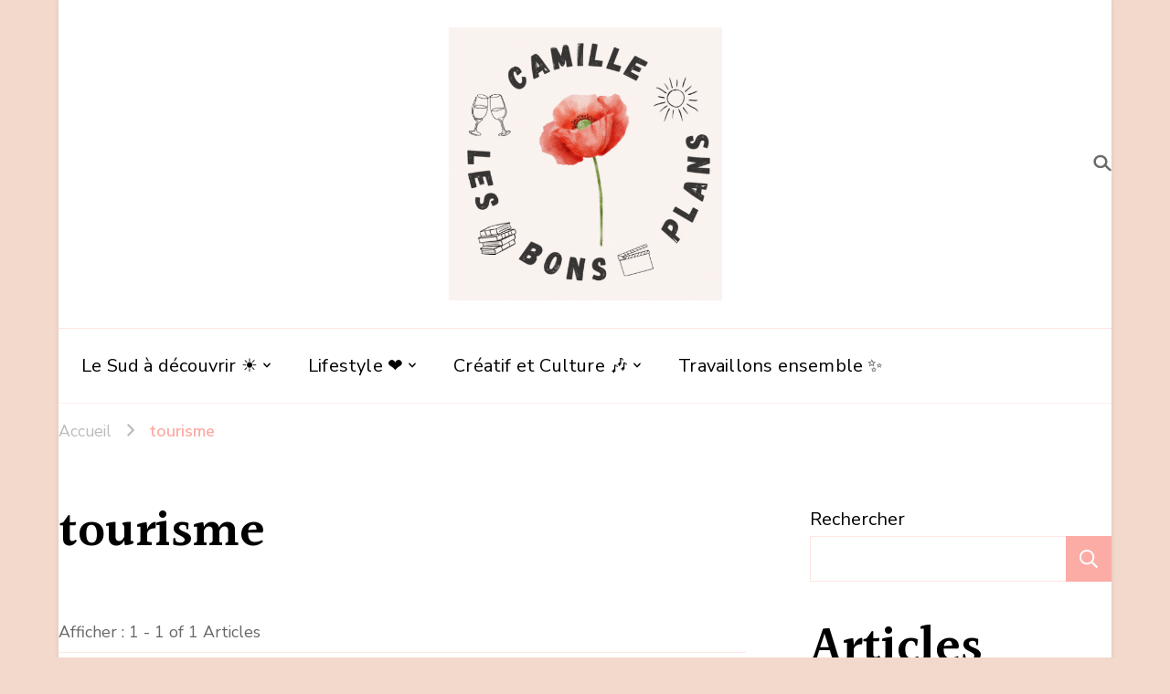

--- FILE ---
content_type: text/html; charset=UTF-8
request_url: https://camillelesbonsplans.com/tag/tourisme/
body_size: 19846
content:
    <!DOCTYPE html>
    <html lang="fr-FR">
    <head itemscope itemtype="https://schema.org/WebSite">
	    <meta charset="UTF-8">
    <meta name="viewport" content="width=device-width, initial-scale=1">
    <link rel="profile" href="http://gmpg.org/xfn/11">
    <meta name='robots' content='index, follow, max-image-preview:large, max-snippet:-1, max-video-preview:-1' />
	<style>img:is([sizes="auto" i], [sizes^="auto," i]) { contain-intrinsic-size: 3000px 1500px }</style>
	
	<!-- This site is optimized with the Yoast SEO plugin v26.3 - https://yoast.com/wordpress/plugins/seo/ -->
	<title>Archives des tourisme -</title>
	<link rel="canonical" href="https://camillelesbonsplans.com/tag/tourisme/" />
	<meta property="og:locale" content="fr_FR" />
	<meta property="og:type" content="article" />
	<meta property="og:title" content="Archives des tourisme -" />
	<meta property="og:url" content="https://camillelesbonsplans.com/tag/tourisme/" />
	<meta name="twitter:card" content="summary_large_image" />
	<script type="application/ld+json" class="yoast-schema-graph">{"@context":"https://schema.org","@graph":[{"@type":"CollectionPage","@id":"https://camillelesbonsplans.com/tag/tourisme/","url":"https://camillelesbonsplans.com/tag/tourisme/","name":"Archives des tourisme -","isPartOf":{"@id":"https://camillelesbonsplans.com/#website"},"primaryImageOfPage":{"@id":"https://camillelesbonsplans.com/tag/tourisme/#primaryimage"},"image":{"@id":"https://camillelesbonsplans.com/tag/tourisme/#primaryimage"},"thumbnailUrl":"https://i0.wp.com/camillelesbonsplans.com/wp-content/uploads/2021/07/sillans.jpeg?fit=334%2C445&ssl=1","breadcrumb":{"@id":"https://camillelesbonsplans.com/tag/tourisme/#breadcrumb"},"inLanguage":"fr-FR"},{"@type":"ImageObject","inLanguage":"fr-FR","@id":"https://camillelesbonsplans.com/tag/tourisme/#primaryimage","url":"https://i0.wp.com/camillelesbonsplans.com/wp-content/uploads/2021/07/sillans.jpeg?fit=334%2C445&ssl=1","contentUrl":"https://i0.wp.com/camillelesbonsplans.com/wp-content/uploads/2021/07/sillans.jpeg?fit=334%2C445&ssl=1","width":334,"height":445},{"@type":"BreadcrumbList","@id":"https://camillelesbonsplans.com/tag/tourisme/#breadcrumb","itemListElement":[{"@type":"ListItem","position":1,"name":"Accueil","item":"https://camillelesbonsplans.com/"},{"@type":"ListItem","position":2,"name":"tourisme"}]},{"@type":"WebSite","@id":"https://camillelesbonsplans.com/#website","url":"https://camillelesbonsplans.com/","name":"","description":"","potentialAction":[{"@type":"SearchAction","target":{"@type":"EntryPoint","urlTemplate":"https://camillelesbonsplans.com/?s={search_term_string}"},"query-input":{"@type":"PropertyValueSpecification","valueRequired":true,"valueName":"search_term_string"}}],"inLanguage":"fr-FR"}]}</script>
	<!-- / Yoast SEO plugin. -->


<link rel='dns-prefetch' href='//stats.wp.com' />
<link rel='dns-prefetch' href='//fonts.googleapis.com' />
<link rel='preconnect' href='//i0.wp.com' />
<link rel='preconnect' href='//c0.wp.com' />
<link rel="alternate" type="application/rss+xml" title=" &raquo; Flux" href="https://camillelesbonsplans.com/feed/" />
<link rel="alternate" type="application/rss+xml" title=" &raquo; Flux des commentaires" href="https://camillelesbonsplans.com/comments/feed/" />
<link rel="alternate" type="application/rss+xml" title=" &raquo; Flux de l’étiquette tourisme" href="https://camillelesbonsplans.com/tag/tourisme/feed/" />
		<!-- This site uses the Google Analytics by MonsterInsights plugin v9.9.0 - Using Analytics tracking - https://www.monsterinsights.com/ -->
							<script src="//www.googletagmanager.com/gtag/js?id=G-GPGB17EGZR"  data-cfasync="false" data-wpfc-render="false" type="text/javascript" async></script>
			<script data-cfasync="false" data-wpfc-render="false" type="text/javascript">
				var mi_version = '9.9.0';
				var mi_track_user = true;
				var mi_no_track_reason = '';
								var MonsterInsightsDefaultLocations = {"page_location":"https:\/\/camillelesbonsplans.com\/tag\/tourisme\/"};
								if ( typeof MonsterInsightsPrivacyGuardFilter === 'function' ) {
					var MonsterInsightsLocations = (typeof MonsterInsightsExcludeQuery === 'object') ? MonsterInsightsPrivacyGuardFilter( MonsterInsightsExcludeQuery ) : MonsterInsightsPrivacyGuardFilter( MonsterInsightsDefaultLocations );
				} else {
					var MonsterInsightsLocations = (typeof MonsterInsightsExcludeQuery === 'object') ? MonsterInsightsExcludeQuery : MonsterInsightsDefaultLocations;
				}

								var disableStrs = [
										'ga-disable-G-GPGB17EGZR',
									];

				/* Function to detect opted out users */
				function __gtagTrackerIsOptedOut() {
					for (var index = 0; index < disableStrs.length; index++) {
						if (document.cookie.indexOf(disableStrs[index] + '=true') > -1) {
							return true;
						}
					}

					return false;
				}

				/* Disable tracking if the opt-out cookie exists. */
				if (__gtagTrackerIsOptedOut()) {
					for (var index = 0; index < disableStrs.length; index++) {
						window[disableStrs[index]] = true;
					}
				}

				/* Opt-out function */
				function __gtagTrackerOptout() {
					for (var index = 0; index < disableStrs.length; index++) {
						document.cookie = disableStrs[index] + '=true; expires=Thu, 31 Dec 2099 23:59:59 UTC; path=/';
						window[disableStrs[index]] = true;
					}
				}

				if ('undefined' === typeof gaOptout) {
					function gaOptout() {
						__gtagTrackerOptout();
					}
				}
								window.dataLayer = window.dataLayer || [];

				window.MonsterInsightsDualTracker = {
					helpers: {},
					trackers: {},
				};
				if (mi_track_user) {
					function __gtagDataLayer() {
						dataLayer.push(arguments);
					}

					function __gtagTracker(type, name, parameters) {
						if (!parameters) {
							parameters = {};
						}

						if (parameters.send_to) {
							__gtagDataLayer.apply(null, arguments);
							return;
						}

						if (type === 'event') {
														parameters.send_to = monsterinsights_frontend.v4_id;
							var hookName = name;
							if (typeof parameters['event_category'] !== 'undefined') {
								hookName = parameters['event_category'] + ':' + name;
							}

							if (typeof MonsterInsightsDualTracker.trackers[hookName] !== 'undefined') {
								MonsterInsightsDualTracker.trackers[hookName](parameters);
							} else {
								__gtagDataLayer('event', name, parameters);
							}
							
						} else {
							__gtagDataLayer.apply(null, arguments);
						}
					}

					__gtagTracker('js', new Date());
					__gtagTracker('set', {
						'developer_id.dZGIzZG': true,
											});
					if ( MonsterInsightsLocations.page_location ) {
						__gtagTracker('set', MonsterInsightsLocations);
					}
										__gtagTracker('config', 'G-GPGB17EGZR', {"forceSSL":"true","link_attribution":"true"} );
										window.gtag = __gtagTracker;										(function () {
						/* https://developers.google.com/analytics/devguides/collection/analyticsjs/ */
						/* ga and __gaTracker compatibility shim. */
						var noopfn = function () {
							return null;
						};
						var newtracker = function () {
							return new Tracker();
						};
						var Tracker = function () {
							return null;
						};
						var p = Tracker.prototype;
						p.get = noopfn;
						p.set = noopfn;
						p.send = function () {
							var args = Array.prototype.slice.call(arguments);
							args.unshift('send');
							__gaTracker.apply(null, args);
						};
						var __gaTracker = function () {
							var len = arguments.length;
							if (len === 0) {
								return;
							}
							var f = arguments[len - 1];
							if (typeof f !== 'object' || f === null || typeof f.hitCallback !== 'function') {
								if ('send' === arguments[0]) {
									var hitConverted, hitObject = false, action;
									if ('event' === arguments[1]) {
										if ('undefined' !== typeof arguments[3]) {
											hitObject = {
												'eventAction': arguments[3],
												'eventCategory': arguments[2],
												'eventLabel': arguments[4],
												'value': arguments[5] ? arguments[5] : 1,
											}
										}
									}
									if ('pageview' === arguments[1]) {
										if ('undefined' !== typeof arguments[2]) {
											hitObject = {
												'eventAction': 'page_view',
												'page_path': arguments[2],
											}
										}
									}
									if (typeof arguments[2] === 'object') {
										hitObject = arguments[2];
									}
									if (typeof arguments[5] === 'object') {
										Object.assign(hitObject, arguments[5]);
									}
									if ('undefined' !== typeof arguments[1].hitType) {
										hitObject = arguments[1];
										if ('pageview' === hitObject.hitType) {
											hitObject.eventAction = 'page_view';
										}
									}
									if (hitObject) {
										action = 'timing' === arguments[1].hitType ? 'timing_complete' : hitObject.eventAction;
										hitConverted = mapArgs(hitObject);
										__gtagTracker('event', action, hitConverted);
									}
								}
								return;
							}

							function mapArgs(args) {
								var arg, hit = {};
								var gaMap = {
									'eventCategory': 'event_category',
									'eventAction': 'event_action',
									'eventLabel': 'event_label',
									'eventValue': 'event_value',
									'nonInteraction': 'non_interaction',
									'timingCategory': 'event_category',
									'timingVar': 'name',
									'timingValue': 'value',
									'timingLabel': 'event_label',
									'page': 'page_path',
									'location': 'page_location',
									'title': 'page_title',
									'referrer' : 'page_referrer',
								};
								for (arg in args) {
																		if (!(!args.hasOwnProperty(arg) || !gaMap.hasOwnProperty(arg))) {
										hit[gaMap[arg]] = args[arg];
									} else {
										hit[arg] = args[arg];
									}
								}
								return hit;
							}

							try {
								f.hitCallback();
							} catch (ex) {
							}
						};
						__gaTracker.create = newtracker;
						__gaTracker.getByName = newtracker;
						__gaTracker.getAll = function () {
							return [];
						};
						__gaTracker.remove = noopfn;
						__gaTracker.loaded = true;
						window['__gaTracker'] = __gaTracker;
					})();
									} else {
										console.log("");
					(function () {
						function __gtagTracker() {
							return null;
						}

						window['__gtagTracker'] = __gtagTracker;
						window['gtag'] = __gtagTracker;
					})();
									}
			</script>
			
							<!-- / Google Analytics by MonsterInsights -->
		<script type="text/javascript">
/* <![CDATA[ */
window._wpemojiSettings = {"baseUrl":"https:\/\/s.w.org\/images\/core\/emoji\/16.0.1\/72x72\/","ext":".png","svgUrl":"https:\/\/s.w.org\/images\/core\/emoji\/16.0.1\/svg\/","svgExt":".svg","source":{"concatemoji":"https:\/\/camillelesbonsplans.com\/wp-includes\/js\/wp-emoji-release.min.js?ver=6.8.3"}};
/*! This file is auto-generated */
!function(s,n){var o,i,e;function c(e){try{var t={supportTests:e,timestamp:(new Date).valueOf()};sessionStorage.setItem(o,JSON.stringify(t))}catch(e){}}function p(e,t,n){e.clearRect(0,0,e.canvas.width,e.canvas.height),e.fillText(t,0,0);var t=new Uint32Array(e.getImageData(0,0,e.canvas.width,e.canvas.height).data),a=(e.clearRect(0,0,e.canvas.width,e.canvas.height),e.fillText(n,0,0),new Uint32Array(e.getImageData(0,0,e.canvas.width,e.canvas.height).data));return t.every(function(e,t){return e===a[t]})}function u(e,t){e.clearRect(0,0,e.canvas.width,e.canvas.height),e.fillText(t,0,0);for(var n=e.getImageData(16,16,1,1),a=0;a<n.data.length;a++)if(0!==n.data[a])return!1;return!0}function f(e,t,n,a){switch(t){case"flag":return n(e,"\ud83c\udff3\ufe0f\u200d\u26a7\ufe0f","\ud83c\udff3\ufe0f\u200b\u26a7\ufe0f")?!1:!n(e,"\ud83c\udde8\ud83c\uddf6","\ud83c\udde8\u200b\ud83c\uddf6")&&!n(e,"\ud83c\udff4\udb40\udc67\udb40\udc62\udb40\udc65\udb40\udc6e\udb40\udc67\udb40\udc7f","\ud83c\udff4\u200b\udb40\udc67\u200b\udb40\udc62\u200b\udb40\udc65\u200b\udb40\udc6e\u200b\udb40\udc67\u200b\udb40\udc7f");case"emoji":return!a(e,"\ud83e\udedf")}return!1}function g(e,t,n,a){var r="undefined"!=typeof WorkerGlobalScope&&self instanceof WorkerGlobalScope?new OffscreenCanvas(300,150):s.createElement("canvas"),o=r.getContext("2d",{willReadFrequently:!0}),i=(o.textBaseline="top",o.font="600 32px Arial",{});return e.forEach(function(e){i[e]=t(o,e,n,a)}),i}function t(e){var t=s.createElement("script");t.src=e,t.defer=!0,s.head.appendChild(t)}"undefined"!=typeof Promise&&(o="wpEmojiSettingsSupports",i=["flag","emoji"],n.supports={everything:!0,everythingExceptFlag:!0},e=new Promise(function(e){s.addEventListener("DOMContentLoaded",e,{once:!0})}),new Promise(function(t){var n=function(){try{var e=JSON.parse(sessionStorage.getItem(o));if("object"==typeof e&&"number"==typeof e.timestamp&&(new Date).valueOf()<e.timestamp+604800&&"object"==typeof e.supportTests)return e.supportTests}catch(e){}return null}();if(!n){if("undefined"!=typeof Worker&&"undefined"!=typeof OffscreenCanvas&&"undefined"!=typeof URL&&URL.createObjectURL&&"undefined"!=typeof Blob)try{var e="postMessage("+g.toString()+"("+[JSON.stringify(i),f.toString(),p.toString(),u.toString()].join(",")+"));",a=new Blob([e],{type:"text/javascript"}),r=new Worker(URL.createObjectURL(a),{name:"wpTestEmojiSupports"});return void(r.onmessage=function(e){c(n=e.data),r.terminate(),t(n)})}catch(e){}c(n=g(i,f,p,u))}t(n)}).then(function(e){for(var t in e)n.supports[t]=e[t],n.supports.everything=n.supports.everything&&n.supports[t],"flag"!==t&&(n.supports.everythingExceptFlag=n.supports.everythingExceptFlag&&n.supports[t]);n.supports.everythingExceptFlag=n.supports.everythingExceptFlag&&!n.supports.flag,n.DOMReady=!1,n.readyCallback=function(){n.DOMReady=!0}}).then(function(){return e}).then(function(){var e;n.supports.everything||(n.readyCallback(),(e=n.source||{}).concatemoji?t(e.concatemoji):e.wpemoji&&e.twemoji&&(t(e.twemoji),t(e.wpemoji)))}))}((window,document),window._wpemojiSettings);
/* ]]> */
</script>
<link rel='stylesheet' id='sbi_styles-css' href='https://camillelesbonsplans.com/wp-content/plugins/instagram-feed/css/sbi-styles.min.css?ver=6.10.0' type='text/css' media='all' />
<style id='wp-emoji-styles-inline-css' type='text/css'>

	img.wp-smiley, img.emoji {
		display: inline !important;
		border: none !important;
		box-shadow: none !important;
		height: 1em !important;
		width: 1em !important;
		margin: 0 0.07em !important;
		vertical-align: -0.1em !important;
		background: none !important;
		padding: 0 !important;
	}
</style>
<link rel='stylesheet' id='wp-block-library-css' href='https://c0.wp.com/c/6.8.3/wp-includes/css/dist/block-library/style.min.css' type='text/css' media='all' />
<style id='classic-theme-styles-inline-css' type='text/css'>
/*! This file is auto-generated */
.wp-block-button__link{color:#fff;background-color:#32373c;border-radius:9999px;box-shadow:none;text-decoration:none;padding:calc(.667em + 2px) calc(1.333em + 2px);font-size:1.125em}.wp-block-file__button{background:#32373c;color:#fff;text-decoration:none}
</style>
<link rel='stylesheet' id='mediaelement-css' href='https://c0.wp.com/c/6.8.3/wp-includes/js/mediaelement/mediaelementplayer-legacy.min.css' type='text/css' media='all' />
<link rel='stylesheet' id='wp-mediaelement-css' href='https://c0.wp.com/c/6.8.3/wp-includes/js/mediaelement/wp-mediaelement.min.css' type='text/css' media='all' />
<style id='jetpack-sharing-buttons-style-inline-css' type='text/css'>
.jetpack-sharing-buttons__services-list{display:flex;flex-direction:row;flex-wrap:wrap;gap:0;list-style-type:none;margin:5px;padding:0}.jetpack-sharing-buttons__services-list.has-small-icon-size{font-size:12px}.jetpack-sharing-buttons__services-list.has-normal-icon-size{font-size:16px}.jetpack-sharing-buttons__services-list.has-large-icon-size{font-size:24px}.jetpack-sharing-buttons__services-list.has-huge-icon-size{font-size:36px}@media print{.jetpack-sharing-buttons__services-list{display:none!important}}.editor-styles-wrapper .wp-block-jetpack-sharing-buttons{gap:0;padding-inline-start:0}ul.jetpack-sharing-buttons__services-list.has-background{padding:1.25em 2.375em}
</style>
<style id='global-styles-inline-css' type='text/css'>
:root{--wp--preset--aspect-ratio--square: 1;--wp--preset--aspect-ratio--4-3: 4/3;--wp--preset--aspect-ratio--3-4: 3/4;--wp--preset--aspect-ratio--3-2: 3/2;--wp--preset--aspect-ratio--2-3: 2/3;--wp--preset--aspect-ratio--16-9: 16/9;--wp--preset--aspect-ratio--9-16: 9/16;--wp--preset--color--black: #000000;--wp--preset--color--cyan-bluish-gray: #abb8c3;--wp--preset--color--white: #ffffff;--wp--preset--color--pale-pink: #f78da7;--wp--preset--color--vivid-red: #cf2e2e;--wp--preset--color--luminous-vivid-orange: #ff6900;--wp--preset--color--luminous-vivid-amber: #fcb900;--wp--preset--color--light-green-cyan: #7bdcb5;--wp--preset--color--vivid-green-cyan: #00d084;--wp--preset--color--pale-cyan-blue: #8ed1fc;--wp--preset--color--vivid-cyan-blue: #0693e3;--wp--preset--color--vivid-purple: #9b51e0;--wp--preset--gradient--vivid-cyan-blue-to-vivid-purple: linear-gradient(135deg,rgba(6,147,227,1) 0%,rgb(155,81,224) 100%);--wp--preset--gradient--light-green-cyan-to-vivid-green-cyan: linear-gradient(135deg,rgb(122,220,180) 0%,rgb(0,208,130) 100%);--wp--preset--gradient--luminous-vivid-amber-to-luminous-vivid-orange: linear-gradient(135deg,rgba(252,185,0,1) 0%,rgba(255,105,0,1) 100%);--wp--preset--gradient--luminous-vivid-orange-to-vivid-red: linear-gradient(135deg,rgba(255,105,0,1) 0%,rgb(207,46,46) 100%);--wp--preset--gradient--very-light-gray-to-cyan-bluish-gray: linear-gradient(135deg,rgb(238,238,238) 0%,rgb(169,184,195) 100%);--wp--preset--gradient--cool-to-warm-spectrum: linear-gradient(135deg,rgb(74,234,220) 0%,rgb(151,120,209) 20%,rgb(207,42,186) 40%,rgb(238,44,130) 60%,rgb(251,105,98) 80%,rgb(254,248,76) 100%);--wp--preset--gradient--blush-light-purple: linear-gradient(135deg,rgb(255,206,236) 0%,rgb(152,150,240) 100%);--wp--preset--gradient--blush-bordeaux: linear-gradient(135deg,rgb(254,205,165) 0%,rgb(254,45,45) 50%,rgb(107,0,62) 100%);--wp--preset--gradient--luminous-dusk: linear-gradient(135deg,rgb(255,203,112) 0%,rgb(199,81,192) 50%,rgb(65,88,208) 100%);--wp--preset--gradient--pale-ocean: linear-gradient(135deg,rgb(255,245,203) 0%,rgb(182,227,212) 50%,rgb(51,167,181) 100%);--wp--preset--gradient--electric-grass: linear-gradient(135deg,rgb(202,248,128) 0%,rgb(113,206,126) 100%);--wp--preset--gradient--midnight: linear-gradient(135deg,rgb(2,3,129) 0%,rgb(40,116,252) 100%);--wp--preset--font-size--small: 13px;--wp--preset--font-size--medium: 20px;--wp--preset--font-size--large: 36px;--wp--preset--font-size--x-large: 42px;--wp--preset--spacing--20: 0.44rem;--wp--preset--spacing--30: 0.67rem;--wp--preset--spacing--40: 1rem;--wp--preset--spacing--50: 1.5rem;--wp--preset--spacing--60: 2.25rem;--wp--preset--spacing--70: 3.38rem;--wp--preset--spacing--80: 5.06rem;--wp--preset--shadow--natural: 6px 6px 9px rgba(0, 0, 0, 0.2);--wp--preset--shadow--deep: 12px 12px 50px rgba(0, 0, 0, 0.4);--wp--preset--shadow--sharp: 6px 6px 0px rgba(0, 0, 0, 0.2);--wp--preset--shadow--outlined: 6px 6px 0px -3px rgba(255, 255, 255, 1), 6px 6px rgba(0, 0, 0, 1);--wp--preset--shadow--crisp: 6px 6px 0px rgba(0, 0, 0, 1);}:where(.is-layout-flex){gap: 0.5em;}:where(.is-layout-grid){gap: 0.5em;}body .is-layout-flex{display: flex;}.is-layout-flex{flex-wrap: wrap;align-items: center;}.is-layout-flex > :is(*, div){margin: 0;}body .is-layout-grid{display: grid;}.is-layout-grid > :is(*, div){margin: 0;}:where(.wp-block-columns.is-layout-flex){gap: 2em;}:where(.wp-block-columns.is-layout-grid){gap: 2em;}:where(.wp-block-post-template.is-layout-flex){gap: 1.25em;}:where(.wp-block-post-template.is-layout-grid){gap: 1.25em;}.has-black-color{color: var(--wp--preset--color--black) !important;}.has-cyan-bluish-gray-color{color: var(--wp--preset--color--cyan-bluish-gray) !important;}.has-white-color{color: var(--wp--preset--color--white) !important;}.has-pale-pink-color{color: var(--wp--preset--color--pale-pink) !important;}.has-vivid-red-color{color: var(--wp--preset--color--vivid-red) !important;}.has-luminous-vivid-orange-color{color: var(--wp--preset--color--luminous-vivid-orange) !important;}.has-luminous-vivid-amber-color{color: var(--wp--preset--color--luminous-vivid-amber) !important;}.has-light-green-cyan-color{color: var(--wp--preset--color--light-green-cyan) !important;}.has-vivid-green-cyan-color{color: var(--wp--preset--color--vivid-green-cyan) !important;}.has-pale-cyan-blue-color{color: var(--wp--preset--color--pale-cyan-blue) !important;}.has-vivid-cyan-blue-color{color: var(--wp--preset--color--vivid-cyan-blue) !important;}.has-vivid-purple-color{color: var(--wp--preset--color--vivid-purple) !important;}.has-black-background-color{background-color: var(--wp--preset--color--black) !important;}.has-cyan-bluish-gray-background-color{background-color: var(--wp--preset--color--cyan-bluish-gray) !important;}.has-white-background-color{background-color: var(--wp--preset--color--white) !important;}.has-pale-pink-background-color{background-color: var(--wp--preset--color--pale-pink) !important;}.has-vivid-red-background-color{background-color: var(--wp--preset--color--vivid-red) !important;}.has-luminous-vivid-orange-background-color{background-color: var(--wp--preset--color--luminous-vivid-orange) !important;}.has-luminous-vivid-amber-background-color{background-color: var(--wp--preset--color--luminous-vivid-amber) !important;}.has-light-green-cyan-background-color{background-color: var(--wp--preset--color--light-green-cyan) !important;}.has-vivid-green-cyan-background-color{background-color: var(--wp--preset--color--vivid-green-cyan) !important;}.has-pale-cyan-blue-background-color{background-color: var(--wp--preset--color--pale-cyan-blue) !important;}.has-vivid-cyan-blue-background-color{background-color: var(--wp--preset--color--vivid-cyan-blue) !important;}.has-vivid-purple-background-color{background-color: var(--wp--preset--color--vivid-purple) !important;}.has-black-border-color{border-color: var(--wp--preset--color--black) !important;}.has-cyan-bluish-gray-border-color{border-color: var(--wp--preset--color--cyan-bluish-gray) !important;}.has-white-border-color{border-color: var(--wp--preset--color--white) !important;}.has-pale-pink-border-color{border-color: var(--wp--preset--color--pale-pink) !important;}.has-vivid-red-border-color{border-color: var(--wp--preset--color--vivid-red) !important;}.has-luminous-vivid-orange-border-color{border-color: var(--wp--preset--color--luminous-vivid-orange) !important;}.has-luminous-vivid-amber-border-color{border-color: var(--wp--preset--color--luminous-vivid-amber) !important;}.has-light-green-cyan-border-color{border-color: var(--wp--preset--color--light-green-cyan) !important;}.has-vivid-green-cyan-border-color{border-color: var(--wp--preset--color--vivid-green-cyan) !important;}.has-pale-cyan-blue-border-color{border-color: var(--wp--preset--color--pale-cyan-blue) !important;}.has-vivid-cyan-blue-border-color{border-color: var(--wp--preset--color--vivid-cyan-blue) !important;}.has-vivid-purple-border-color{border-color: var(--wp--preset--color--vivid-purple) !important;}.has-vivid-cyan-blue-to-vivid-purple-gradient-background{background: var(--wp--preset--gradient--vivid-cyan-blue-to-vivid-purple) !important;}.has-light-green-cyan-to-vivid-green-cyan-gradient-background{background: var(--wp--preset--gradient--light-green-cyan-to-vivid-green-cyan) !important;}.has-luminous-vivid-amber-to-luminous-vivid-orange-gradient-background{background: var(--wp--preset--gradient--luminous-vivid-amber-to-luminous-vivid-orange) !important;}.has-luminous-vivid-orange-to-vivid-red-gradient-background{background: var(--wp--preset--gradient--luminous-vivid-orange-to-vivid-red) !important;}.has-very-light-gray-to-cyan-bluish-gray-gradient-background{background: var(--wp--preset--gradient--very-light-gray-to-cyan-bluish-gray) !important;}.has-cool-to-warm-spectrum-gradient-background{background: var(--wp--preset--gradient--cool-to-warm-spectrum) !important;}.has-blush-light-purple-gradient-background{background: var(--wp--preset--gradient--blush-light-purple) !important;}.has-blush-bordeaux-gradient-background{background: var(--wp--preset--gradient--blush-bordeaux) !important;}.has-luminous-dusk-gradient-background{background: var(--wp--preset--gradient--luminous-dusk) !important;}.has-pale-ocean-gradient-background{background: var(--wp--preset--gradient--pale-ocean) !important;}.has-electric-grass-gradient-background{background: var(--wp--preset--gradient--electric-grass) !important;}.has-midnight-gradient-background{background: var(--wp--preset--gradient--midnight) !important;}.has-small-font-size{font-size: var(--wp--preset--font-size--small) !important;}.has-medium-font-size{font-size: var(--wp--preset--font-size--medium) !important;}.has-large-font-size{font-size: var(--wp--preset--font-size--large) !important;}.has-x-large-font-size{font-size: var(--wp--preset--font-size--x-large) !important;}
:where(.wp-block-post-template.is-layout-flex){gap: 1.25em;}:where(.wp-block-post-template.is-layout-grid){gap: 1.25em;}
:where(.wp-block-columns.is-layout-flex){gap: 2em;}:where(.wp-block-columns.is-layout-grid){gap: 2em;}
:root :where(.wp-block-pullquote){font-size: 1.5em;line-height: 1.6;}
</style>
<link rel='stylesheet' id='blossomthemes-email-newsletter-css' href='https://camillelesbonsplans.com/wp-content/plugins/blossomthemes-email-newsletter/public/css/blossomthemes-email-newsletter-public.min.css?ver=2.2.10' type='text/css' media='all' />
<link rel='stylesheet' id='blossomthemes-instagram-feed-css' href='https://camillelesbonsplans.com/wp-content/plugins/blossomthemes-instagram-feed/public/css/blossomthemes-instagram-feed-public.css?ver=2.0.5' type='text/css' media='all' />
<link rel='stylesheet' id='magnific-popup-css' href='https://camillelesbonsplans.com/wp-content/plugins/blossomthemes-instagram-feed/public/css/magnific-popup.min.css?ver=1.0.0' type='text/css' media='all' />
<link rel='stylesheet' id='blossomthemes-toolkit-css' href='https://camillelesbonsplans.com/wp-content/plugins/blossomthemes-toolkit/public/css/blossomthemes-toolkit-public.min.css?ver=2.2.7' type='text/css' media='all' />
<link rel='stylesheet' id='contact-form-7-css' href='https://camillelesbonsplans.com/wp-content/plugins/contact-form-7/includes/css/styles.css?ver=6.1.3' type='text/css' media='all' />
<link rel='stylesheet' id='jpibfi-style-css' href='https://camillelesbonsplans.com/wp-content/plugins/jquery-pin-it-button-for-images/css/client.css?ver=3.0.6' type='text/css' media='all' />
<link rel='stylesheet' id='owl-carousel-css' href='https://camillelesbonsplans.com/wp-content/themes/vandana-lite/css/owl.carousel.min.css?ver=2.3.4' type='text/css' media='all' />
<link rel='stylesheet' id='animate-css' href='https://camillelesbonsplans.com/wp-content/themes/vandana-lite/css/animate.min.css?ver=3.5.2' type='text/css' media='all' />
<link rel='stylesheet' id='vandana-lite-google-fonts-css' href='https://fonts.googleapis.com/css?family=Nunito+Sans%3A200%2C300%2Cregular%2C500%2C600%2C700%2C800%2C900%2C200italic%2C300italic%2Citalic%2C500italic%2C600italic%2C700italic%2C800italic%2C900italic%7CHalant%3A300%2Cregular%2C500%2C600%2C700%7CGentium+Book+Plus%3Aregular' type='text/css' media='all' />
<link rel='stylesheet' id='vandana-lite-css' href='https://camillelesbonsplans.com/wp-content/themes/vandana-lite/style.css?ver=1.2.2' type='text/css' media='all' />
<link rel='stylesheet' id='vandana-lite-elementor-css' href='https://camillelesbonsplans.com/wp-content/themes/vandana-lite/css/elementor.min.css?ver=1.2.2' type='text/css' media='all' />
<link rel='stylesheet' id='vandana-lite-gutenberg-css' href='https://camillelesbonsplans.com/wp-content/themes/vandana-lite/css/gutenberg.min.css?ver=1.2.2' type='text/css' media='all' />
<link rel='stylesheet' id='tiled-gallery-css' href='https://c0.wp.com/p/jetpack/15.2/modules/tiled-gallery/tiled-gallery/tiled-gallery.css' type='text/css' media='all' />
<link rel='stylesheet' id='heateor_sss_frontend_css-css' href='https://camillelesbonsplans.com/wp-content/plugins/sassy-social-share/public/css/sassy-social-share-public.css?ver=3.3.79' type='text/css' media='all' />
<style id='heateor_sss_frontend_css-inline-css' type='text/css'>
.heateor_sss_button_instagram span.heateor_sss_svg,a.heateor_sss_instagram span.heateor_sss_svg{background:radial-gradient(circle at 30% 107%,#fdf497 0,#fdf497 5%,#fd5949 45%,#d6249f 60%,#285aeb 90%)}.heateor_sss_horizontal_sharing .heateor_sss_svg,.heateor_sss_standard_follow_icons_container .heateor_sss_svg{color:#fff;border-width:0px;border-style:solid;border-color:transparent}.heateor_sss_horizontal_sharing .heateorSssTCBackground{color:#666}.heateor_sss_horizontal_sharing span.heateor_sss_svg:hover,.heateor_sss_standard_follow_icons_container span.heateor_sss_svg:hover{border-color:transparent;}.heateor_sss_vertical_sharing span.heateor_sss_svg,.heateor_sss_floating_follow_icons_container span.heateor_sss_svg{color:#fff;border-width:0px;border-style:solid;border-color:transparent;}.heateor_sss_vertical_sharing .heateorSssTCBackground{color:#666;}.heateor_sss_vertical_sharing span.heateor_sss_svg:hover,.heateor_sss_floating_follow_icons_container span.heateor_sss_svg:hover{border-color:transparent;}@media screen and (max-width:783px) {.heateor_sss_vertical_sharing{display:none!important}}
</style>
<script type="text/javascript" src="https://camillelesbonsplans.com/wp-content/plugins/google-analytics-for-wordpress/assets/js/frontend-gtag.min.js?ver=9.9.0" id="monsterinsights-frontend-script-js" async="async" data-wp-strategy="async"></script>
<script data-cfasync="false" data-wpfc-render="false" type="text/javascript" id='monsterinsights-frontend-script-js-extra'>/* <![CDATA[ */
var monsterinsights_frontend = {"js_events_tracking":"true","download_extensions":"doc,pdf,ppt,zip,xls,docx,pptx,xlsx","inbound_paths":"[{\"path\":\"\\\/go\\\/\",\"label\":\"affiliate\"},{\"path\":\"\\\/recommend\\\/\",\"label\":\"affiliate\"}]","home_url":"https:\/\/camillelesbonsplans.com","hash_tracking":"false","v4_id":"G-GPGB17EGZR"};/* ]]> */
</script>
<script type="text/javascript" id="jquery-core-js-extra">
/* <![CDATA[ */
var bten_ajax_data = {"ajaxurl":"https:\/\/camillelesbonsplans.com\/wp-admin\/admin-ajax.php"};
/* ]]> */
</script>
<script type="text/javascript" src="https://c0.wp.com/c/6.8.3/wp-includes/js/jquery/jquery.min.js" id="jquery-core-js"></script>
<script type="text/javascript" src="https://c0.wp.com/c/6.8.3/wp-includes/js/jquery/jquery-migrate.min.js" id="jquery-migrate-js"></script>
<link rel="https://api.w.org/" href="https://camillelesbonsplans.com/wp-json/" /><link rel="alternate" title="JSON" type="application/json" href="https://camillelesbonsplans.com/wp-json/wp/v2/tags/8" /><link rel="EditURI" type="application/rsd+xml" title="RSD" href="https://camillelesbonsplans.com/xmlrpc.php?rsd" />
<meta name="generator" content="WordPress 6.8.3" />
<style type="text/css">
	a.pinit-button.custom span {
		}

	.pinit-hover {
		opacity: 0.8 !important;
		filter: alpha(opacity=80) !important;
	}
	a.pinit-button {
	border-bottom: 0 !important;
	box-shadow: none !important;
	margin-bottom: 0 !important;
}
a.pinit-button::after {
    display: none;
}</style>
			<style>img#wpstats{display:none}</style>
		<meta name="generator" content="Elementor 3.33.0; features: additional_custom_breakpoints; settings: css_print_method-external, google_font-enabled, font_display-auto">
			<style>
				.e-con.e-parent:nth-of-type(n+4):not(.e-lazyloaded):not(.e-no-lazyload),
				.e-con.e-parent:nth-of-type(n+4):not(.e-lazyloaded):not(.e-no-lazyload) * {
					background-image: none !important;
				}
				@media screen and (max-height: 1024px) {
					.e-con.e-parent:nth-of-type(n+3):not(.e-lazyloaded):not(.e-no-lazyload),
					.e-con.e-parent:nth-of-type(n+3):not(.e-lazyloaded):not(.e-no-lazyload) * {
						background-image: none !important;
					}
				}
				@media screen and (max-height: 640px) {
					.e-con.e-parent:nth-of-type(n+2):not(.e-lazyloaded):not(.e-no-lazyload),
					.e-con.e-parent:nth-of-type(n+2):not(.e-lazyloaded):not(.e-no-lazyload) * {
						background-image: none !important;
					}
				}
			</style>
			<style type="text/css" id="custom-background-css">
body.custom-background { background-color: #f2d9cb; }
</style>
	<link rel="icon" href="https://i0.wp.com/camillelesbonsplans.com/wp-content/uploads/2024/08/cropped-logo-CLPB.png?fit=32%2C32&#038;ssl=1" sizes="32x32" />
<link rel="icon" href="https://i0.wp.com/camillelesbonsplans.com/wp-content/uploads/2024/08/cropped-logo-CLPB.png?fit=192%2C192&#038;ssl=1" sizes="192x192" />
<link rel="apple-touch-icon" href="https://i0.wp.com/camillelesbonsplans.com/wp-content/uploads/2024/08/cropped-logo-CLPB.png?fit=180%2C180&#038;ssl=1" />
<meta name="msapplication-TileImage" content="https://i0.wp.com/camillelesbonsplans.com/wp-content/uploads/2024/08/cropped-logo-CLPB.png?fit=270%2C270&#038;ssl=1" />
<style type='text/css' media='all'>     
    section.cta-section.style-one .widget .blossomtheme-cta-container {
        background-image: url('https://camillelesbonsplans.com/wp-content/themes/vandana-lite/images/flower-bg.png');
    }
    section.blog-section.style-two::after {
        background-image: url('https://camillelesbonsplans.com/wp-content/themes/vandana-lite/images/blog-section-flower-bg.png');
    }
    
    /*Typography*/

	:root {
		--primary-font: Nunito Sans;
		--secondary-font: Halant;
	}

    body,
    button,
    input,
    select,
    optgroup,
    textarea{
        font-family : Nunito Sans;
        font-size   : 20px;        
    }
    
    .site-branding .site-title{
        font-size   : 33px;
        font-family : Gentium Book Plus;
        font-weight : 400;
        font-style  : normal;
    }
    
    .site-branding .site-title a{
		color: #111111;
	}
    
    .custom-logo-link img{
	    width: 299px;
	    max-width: 100%;
	}

    section#wheeloflife_section {
        background-color: #fef3f2;
    }
           
    </style></head>

<body class="archive tag tag-tourisme tag-8 custom-background wp-custom-logo wp-embed-responsive wp-theme-vandana-lite hfeed custom-background-color blp-has-blocks rightsidebar grid-layout elementor-default elementor-kit-1029" itemscope itemtype="https://schema.org/WebPage">

    <div id="page" class="site">
        <a class="skip-link" href="#content">Aller au contenu</a>
    
    <header id="masthead" class="site-header style-one" itemscope itemtype="https://schema.org/WPHeader">
        <div class="header-t">
            <div class="container">
                            </div>
        </div>
        <div class="header-mid">
            <div class="container">
                <div class="header-left">
                        <div class="header-social">
        <ul class="social-networks">
        	    	</ul>
    </div>
                        </div>
                        <div class="site-branding" itemscope itemtype="https://schema.org/Organization">  
            <div class="site-logo">
                <a href="https://camillelesbonsplans.com/" class="custom-logo-link" rel="home"><img fetchpriority="high" width="512" height="512" src="https://i0.wp.com/camillelesbonsplans.com/wp-content/uploads/2024/08/cropped-cropped-logo-CLPB.png?fit=512%2C512&amp;ssl=1" class="custom-logo" alt="" decoding="async" srcset="https://i0.wp.com/camillelesbonsplans.com/wp-content/uploads/2024/08/cropped-cropped-logo-CLPB.png?w=512&amp;ssl=1 512w, https://i0.wp.com/camillelesbonsplans.com/wp-content/uploads/2024/08/cropped-cropped-logo-CLPB.png?resize=300%2C300&amp;ssl=1 300w, https://i0.wp.com/camillelesbonsplans.com/wp-content/uploads/2024/08/cropped-cropped-logo-CLPB.png?resize=150%2C150&amp;ssl=1 150w" sizes="(max-width: 512px) 100vw, 512px" /></a>            </div>

                    </div>    
                    <div class="header-right">
                        <div class="header-search">
        <button class="search-toggle" data-toggle-target=".search-modal" data-toggle-body-class="showing-search-modal" data-set-focus=".search-modal .search-field" aria-expanded="false">
            <svg xmlns="http://www.w3.org/2000/svg" width="22.691" height="21.932" viewBox="0 0 22.691 21.932">
                <g id="Group_258" data-name="Group 258" transform="matrix(0.966, -0.259, 0.259, 0.966, -1515.787, 248.902)">
                    <g id="Ellipse_9" data-name="Ellipse 9" transform="translate(1525.802 162.18) rotate(-30)" fill="none" stroke="#6a6a6a" stroke-width="2.5">
                        <circle cx="7.531" cy="7.531" r="7.531" stroke="none"/>
                        <circle cx="7.531" cy="7.531" r="6.281" fill="none"/>
                    </g>
                    <path id="Path_4339" data-name="Path 4339" d="M0,0V7" transform="translate(1540.052 170.724) rotate(-30)" fill="none" stroke="#6a6a6a" stroke-linecap="round" stroke-width="2.5"/>
                </g>
            </svg>
        </button>
        <div class="header-search-wrap search-modal cover-modal" data-modal-target-string=".search-modal">
            <div class="header-search-inner-wrap">
                <form role="search" method="get" class="search-form" action="https://camillelesbonsplans.com/"><label><span class="screen-reader-text">Recherche pour :</span><input type="search" class="search-field" placeholder="Saisissez et appuyez sur « Entrée »" value="" name="s" /></label><input type="submit" id="submit-field" class="search-submit" value="Rechercher" /></form>            <button class="close" data-toggle-target=".search-modal" data-toggle-body-class="showing-search-modal" data-set-focus=".search-modal .search-field" aria-expanded="false"></button>
            </div>
        </div>
    </div><!-- .header-search -->
                    </div>
            </div>
        </div>
        <div class="header-bottom">
            <div class="container">
                    	<nav id="site-navigation" class="main-navigation" role="navigation" itemscope itemtype="https://schema.org/SiteNavigationElement">
            <button class="toggle-btn">
                <span class="toggle-bar"></span>
                <span class="toggle-bar"></span>
                <span class="toggle-bar"></span>
            </button>
    		<div class="menu-principal-container"><ul id="primary-menu" class="nav-menu"><li id="menu-item-3565" class="menu-item menu-item-type-taxonomy menu-item-object-category menu-item-has-children menu-item-3565"><a href="https://camillelesbonsplans.com/category/le-var-a-decouvrir/">Le Sud à découvrir ☀️</a>
<ul class="sub-menu">
	<li id="menu-item-1253" class="menu-item menu-item-type-taxonomy menu-item-object-category menu-item-1253"><a href="https://camillelesbonsplans.com/category/sortie-varoise/">Idées de sorties 🌊</a></li>
	<li id="menu-item-2376" class="menu-item menu-item-type-taxonomy menu-item-object-category menu-item-2376"><a href="https://camillelesbonsplans.com/category/agenda-des-sorties/">Agenda des sorties</a></li>
	<li id="menu-item-3587" class="menu-item menu-item-type-taxonomy menu-item-object-category menu-item-3587"><a href="https://camillelesbonsplans.com/category/bonnes-adresses/">Bonnes adresses</a></li>
	<li id="menu-item-1032" class="menu-item menu-item-type-taxonomy menu-item-object-category menu-item-1032"><a href="https://camillelesbonsplans.com/category/specialite/">Spécialités</a></li>
	<li id="menu-item-3578" class="menu-item menu-item-type-taxonomy menu-item-object-category menu-item-3578"><a href="https://camillelesbonsplans.com/category/portraits-varois/">Portraits de sudistes</a></li>
	<li id="menu-item-3577" class="menu-item menu-item-type-taxonomy menu-item-object-category menu-item-3577"><a href="https://camillelesbonsplans.com/category/actualites-locales/">Actualités locales</a></li>
</ul>
</li>
<li id="menu-item-3563" class="menu-item menu-item-type-taxonomy menu-item-object-category menu-item-has-children menu-item-3563"><a href="https://camillelesbonsplans.com/category/lifestyle/">Lifestyle ❤️</a>
<ul class="sub-menu">
	<li id="menu-item-1036" class="menu-item menu-item-type-taxonomy menu-item-object-category menu-item-1036"><a href="https://camillelesbonsplans.com/category/bien-etre/">Bien-être 💆🏻‍♀️</a></li>
	<li id="menu-item-3574" class="menu-item menu-item-type-taxonomy menu-item-object-category menu-item-3574"><a href="https://camillelesbonsplans.com/category/beaute/">Beauté</a></li>
	<li id="menu-item-3575" class="menu-item menu-item-type-taxonomy menu-item-object-category menu-item-3575"><a href="https://camillelesbonsplans.com/category/cinema/">Cinéma/Séries</a></li>
	<li id="menu-item-3576" class="menu-item menu-item-type-taxonomy menu-item-object-category menu-item-3576"><a href="https://camillelesbonsplans.com/category/lecture/">Mes lectures</a></li>
	<li id="menu-item-3589" class="menu-item menu-item-type-taxonomy menu-item-object-category menu-item-3589"><a href="https://camillelesbonsplans.com/category/coup-de-%e2%9d%a4%ef%b8%8f/">Coup de ❤️</a></li>
	<li id="menu-item-3591" class="menu-item menu-item-type-taxonomy menu-item-object-category menu-item-3591"><a href="https://camillelesbonsplans.com/category/food-drinks/">Food &#038; Drinks</a></li>
</ul>
</li>
<li id="menu-item-3564" class="menu-item menu-item-type-taxonomy menu-item-object-category menu-item-has-children menu-item-3564"><a href="https://camillelesbonsplans.com/category/creatif-et-culture/">Créatif et Culture 🎶</a>
<ul class="sub-menu">
	<li id="menu-item-3099" class="menu-item menu-item-type-taxonomy menu-item-object-category menu-item-3099"><a href="https://camillelesbonsplans.com/category/la-boite-a-musique/">La Boîte à Musique 🎵</a></li>
	<li id="menu-item-2377" class="menu-item menu-item-type-taxonomy menu-item-object-category menu-item-2377"><a href="https://camillelesbonsplans.com/category/les-dessins-de-redd/">Les dessins de Redd ✍🏻</a></li>
	<li id="menu-item-3583" class="menu-item menu-item-type-taxonomy menu-item-object-category menu-item-3583"><a href="https://camillelesbonsplans.com/category/diy/">DIY</a></li>
</ul>
</li>
<li id="menu-item-3551" class="menu-item menu-item-type-post_type menu-item-object-page menu-item-3551"><a href="https://camillelesbonsplans.com/travaillons-ensemble-%e2%9c%a8/">Travaillons ensemble ✨</a></li>
</ul></div>    	</nav><!-- #site-navigation -->
                </div>
        </div>
    </header>
            <div class="mobile-header">
            <div class="container">
                <button class="menu-toggle" data-toggle-target=".main-menu-modal" data-toggle-body-class="showing-main-menu-modal" aria-expanded="false" data-set-focus=".close-main-nav-toggle">
                    <span class="toggle-bar"></span>
                    <span class="toggle-bar"></span>
                    <span class="toggle-bar"></span>
                </button>
                <div class="mbl-menu-wrap">
                    <div class="primary-menu-list main-menu-modal cover-modal" data-modal-target-string=".main-menu-modal">
                        <button class="close close-main-nav-toggle" data-toggle-target=".main-menu-modal" data-toggle-body-class="showing-main-menu-modal" aria-expanded="false" data-set-focus=".main-menu-modal"></button>
                        <div class="mobile-menu" aria-label="Mobile">
                            <div class="main-menu-modal">
                                    	<nav id="site-navigation" class="main-navigation" role="navigation" itemscope itemtype="https://schema.org/SiteNavigationElement">
            <button class="toggle-btn">
                <span class="toggle-bar"></span>
                <span class="toggle-bar"></span>
                <span class="toggle-bar"></span>
            </button>
    		<div class="menu-principal-container"><ul id="primary-menu" class="nav-menu"><li class="menu-item menu-item-type-taxonomy menu-item-object-category menu-item-has-children menu-item-3565"><a href="https://camillelesbonsplans.com/category/le-var-a-decouvrir/">Le Sud à découvrir ☀️</a>
<ul class="sub-menu">
	<li class="menu-item menu-item-type-taxonomy menu-item-object-category menu-item-1253"><a href="https://camillelesbonsplans.com/category/sortie-varoise/">Idées de sorties 🌊</a></li>
	<li class="menu-item menu-item-type-taxonomy menu-item-object-category menu-item-2376"><a href="https://camillelesbonsplans.com/category/agenda-des-sorties/">Agenda des sorties</a></li>
	<li class="menu-item menu-item-type-taxonomy menu-item-object-category menu-item-3587"><a href="https://camillelesbonsplans.com/category/bonnes-adresses/">Bonnes adresses</a></li>
	<li class="menu-item menu-item-type-taxonomy menu-item-object-category menu-item-1032"><a href="https://camillelesbonsplans.com/category/specialite/">Spécialités</a></li>
	<li class="menu-item menu-item-type-taxonomy menu-item-object-category menu-item-3578"><a href="https://camillelesbonsplans.com/category/portraits-varois/">Portraits de sudistes</a></li>
	<li class="menu-item menu-item-type-taxonomy menu-item-object-category menu-item-3577"><a href="https://camillelesbonsplans.com/category/actualites-locales/">Actualités locales</a></li>
</ul>
</li>
<li class="menu-item menu-item-type-taxonomy menu-item-object-category menu-item-has-children menu-item-3563"><a href="https://camillelesbonsplans.com/category/lifestyle/">Lifestyle ❤️</a>
<ul class="sub-menu">
	<li class="menu-item menu-item-type-taxonomy menu-item-object-category menu-item-1036"><a href="https://camillelesbonsplans.com/category/bien-etre/">Bien-être 💆🏻‍♀️</a></li>
	<li class="menu-item menu-item-type-taxonomy menu-item-object-category menu-item-3574"><a href="https://camillelesbonsplans.com/category/beaute/">Beauté</a></li>
	<li class="menu-item menu-item-type-taxonomy menu-item-object-category menu-item-3575"><a href="https://camillelesbonsplans.com/category/cinema/">Cinéma/Séries</a></li>
	<li class="menu-item menu-item-type-taxonomy menu-item-object-category menu-item-3576"><a href="https://camillelesbonsplans.com/category/lecture/">Mes lectures</a></li>
	<li class="menu-item menu-item-type-taxonomy menu-item-object-category menu-item-3589"><a href="https://camillelesbonsplans.com/category/coup-de-%e2%9d%a4%ef%b8%8f/">Coup de ❤️</a></li>
	<li class="menu-item menu-item-type-taxonomy menu-item-object-category menu-item-3591"><a href="https://camillelesbonsplans.com/category/food-drinks/">Food &#038; Drinks</a></li>
</ul>
</li>
<li class="menu-item menu-item-type-taxonomy menu-item-object-category menu-item-has-children menu-item-3564"><a href="https://camillelesbonsplans.com/category/creatif-et-culture/">Créatif et Culture 🎶</a>
<ul class="sub-menu">
	<li class="menu-item menu-item-type-taxonomy menu-item-object-category menu-item-3099"><a href="https://camillelesbonsplans.com/category/la-boite-a-musique/">La Boîte à Musique 🎵</a></li>
	<li class="menu-item menu-item-type-taxonomy menu-item-object-category menu-item-2377"><a href="https://camillelesbonsplans.com/category/les-dessins-de-redd/">Les dessins de Redd ✍🏻</a></li>
	<li class="menu-item menu-item-type-taxonomy menu-item-object-category menu-item-3583"><a href="https://camillelesbonsplans.com/category/diy/">DIY</a></li>
</ul>
</li>
<li class="menu-item menu-item-type-post_type menu-item-object-page menu-item-3551"><a href="https://camillelesbonsplans.com/travaillons-ensemble-%e2%9c%a8/">Travaillons ensemble ✨</a></li>
</ul></div>    	</nav><!-- #site-navigation -->
                                    <div class="mbl-right-block">
                                                                                                                    <div class="header-social">
        <ul class="social-networks">
        	    	</ul>
    </div>
                                                                                                                </div>
                            </div>
                        </div>
                    </div>
                </div>
                        <div class="site-branding" itemscope itemtype="https://schema.org/Organization">  
            <div class="site-logo">
                <a href="https://camillelesbonsplans.com/" class="custom-logo-link" rel="home"><img fetchpriority="high" width="512" height="512" src="https://i0.wp.com/camillelesbonsplans.com/wp-content/uploads/2024/08/cropped-cropped-logo-CLPB.png?fit=512%2C512&amp;ssl=1" class="custom-logo" alt="" decoding="async" srcset="https://i0.wp.com/camillelesbonsplans.com/wp-content/uploads/2024/08/cropped-cropped-logo-CLPB.png?w=512&amp;ssl=1 512w, https://i0.wp.com/camillelesbonsplans.com/wp-content/uploads/2024/08/cropped-cropped-logo-CLPB.png?resize=300%2C300&amp;ssl=1 300w, https://i0.wp.com/camillelesbonsplans.com/wp-content/uploads/2024/08/cropped-cropped-logo-CLPB.png?resize=150%2C150&amp;ssl=1 150w" sizes="(max-width: 512px) 100vw, 512px" /></a>            </div>

                    </div>    
    <div class="header-search">
                            <button class="search-toggle" data-toggle-target=".mob-search-modal" data-toggle-body-class="showing-mob-search-modal" data-set-focus=".mob-search-modal .search-field" aria-expanded="false">
                                <svg xmlns="http://www.w3.org/2000/svg" width="22.691" height="21.932" viewBox="0 0 22.691 21.932">
                                    <g id="Group_258" data-name="Group 258" transform="matrix(0.966, -0.259, 0.259, 0.966, -1515.787, 248.902)">
                                        <g id="Ellipse_9" data-name="Ellipse 9" transform="translate(1525.802 162.18) rotate(-30)" fill="none" stroke="#6a6a6a" stroke-width="2.5">
                                            <circle cx="7.531" cy="7.531" r="7.531" stroke="none"/>
                                            <circle cx="7.531" cy="7.531" r="6.281" fill="none"/>
                                        </g>
                                        <path id="Path_4339" data-name="Path 4339" d="M0,0V7" transform="translate(1540.052 170.724) rotate(-30)" fill="none" stroke="#6a6a6a" stroke-linecap="round" stroke-width="2.5"/>
                                    </g>
                                </svg>
                            </button>
                            <div class="header-search-wrap mob-search-modal cover-modal" data-modal-target-string=".mob-search-modal">
                                <div class="header-search-inner-wrap"><form role="search" method="get" class="search-form" action="https://camillelesbonsplans.com/"><label><span class="screen-reader-text">Recherche pour :</span><input type="search" class="search-field" placeholder="Saisissez et appuyez sur « Entrée »" value="" name="s" /></label><input type="submit" id="submit-field" class="search-submit" value="Rechercher" /></form><button class="close" data-toggle-target=".mob-search-modal" data-toggle-body-class="showing-mob-search-modal" data-set-focus=".mob-search-modal .search-field" aria-expanded="false"></button>
                                </div>
                            </div>
                        </div><!-- .header-search -->                
            </div>
        </div><!-- .mobile-header -->
    <div id="content" class="site-content"><div class="breadcrumb-wrapper">
                <div class="container">
                <div id="crumbs" itemscope itemtype="https://schema.org/BreadcrumbList"> 
                    <span itemprop="itemListElement" itemscope itemtype="https://schema.org/ListItem">
                        <a itemprop="item" href="https://camillelesbonsplans.com"><span itemprop="name">Accueil</span></a>
                        <meta itemprop="position" content="1" />
                        <span class="separator"><i class="fas fa-angle-right"></i></span>
                    </span><span class="current" itemprop="itemListElement" itemscope itemtype="https://schema.org/ListItem"><a itemprop="item" href="https://camillelesbonsplans.com/tag/tourisme/"><span itemprop="name">tourisme</span></a><meta itemprop="position" content="2" /></span></div></div></div><!-- .breadcrumb-wrapper --><div class="container">
	<div id="primary" class="content-area">
        
            <div class="page-header">
        <h1 class="page-title">tourisme</h1>    </div>
<span class="result-count"> Afficher :  1 - 1 of 1 Articles </span>        
		<main id="main" class="site-main">

		
<article id="post-80" class="post-80 post type-post status-publish format-standard has-post-thumbnail hentry category-sortie-varoise tag-sillans tag-sortie tag-sortie-varoise tag-tourisme tag-var" itemscope itemtype="https://schema.org/Blog">
	<figure class="post-thumbnail"><a href="https://camillelesbonsplans.com/la-cascade-de-sillans/"><input class="jpibfi" type="hidden"><img width="334" height="300" src="https://i0.wp.com/camillelesbonsplans.com/wp-content/uploads/2021/07/sillans.jpeg?resize=334%2C300&amp;ssl=1" class="attachment-vandana-lite-blog-grid size-vandana-lite-blog-grid wp-post-image" alt="" itemprop="image" decoding="async" data-jpibfi-post-excerpt="" data-jpibfi-post-url="https://camillelesbonsplans.com/la-cascade-de-sillans/" data-jpibfi-post-title="La cascade de Sillans, un trésor provençal" data-jpibfi-src="https://i0.wp.com/camillelesbonsplans.com/wp-content/uploads/2021/07/sillans.jpeg?resize=334%2C300&amp;ssl=1" ></a></figure><div class="content-wrap">
    <header class="entry-header">
		<div class="entry-meta"><span class="posted-on"><i class="fas fa-calendar-alt"></i>mis à jour le  <a href="https://camillelesbonsplans.com/la-cascade-de-sillans/" rel="bookmark"><time class="entry-date published updated" datetime="2022-08-28T15:06:39+00:00" itemprop="dateModified">28 août 2022</time><time class="updated" datetime="2021-05-22T12:48:00+00:00" itemprop="datePublished">22 mai 2021</time></a></span><span class="comment-box"><i class="far fa-comment-dots"></i><a href="https://camillelesbonsplans.com/la-cascade-de-sillans/#respond">Laisser un commentaire <span class="screen-reader-text">sur La cascade de Sillans, un trésor provençal</span></a></span><span class="category" itemprop="about"><a href="https://camillelesbonsplans.com/category/sortie-varoise/" rel="category tag">Sorties Varoises</a></span></div><h3 class="entry-title"><a href="https://camillelesbonsplans.com/la-cascade-de-sillans/" rel="bookmark">La cascade de Sillans, un trésor provençal</a></h3>	</header>         
        <div class="entry-content" itemprop="text">
		<input class="jpibfi" type="hidden"><p>L&rsquo;eau de la Bresque, un affluent de l&rsquo;Argens qui prend &hellip; </p>
	</div><!-- .entry-content -->
    	<footer class="entry-footer">
		<a href="https://camillelesbonsplans.com/la-cascade-de-sillans/" class="readmore-link">Lire la suite</a>	</footer><!-- .entry-footer -->
	</div></article><!-- #post-80 -->

		</main><!-- #main -->
        
                
	</div><!-- #primary -->


<aside id="secondary" class="widget-area" role="complementary" itemscope itemtype="https://schema.org/WPSideBar">
	<section id="block-2" class="widget widget_block widget_search"><form role="search" method="get" action="https://camillelesbonsplans.com/" class="wp-block-search__button-outside wp-block-search__text-button wp-block-search"    ><label class="wp-block-search__label" for="wp-block-search__input-1" >Rechercher</label><div class="wp-block-search__inside-wrapper " ><input class="wp-block-search__input" id="wp-block-search__input-1" placeholder="" value="" type="search" name="s" required /><button aria-label="Rechercher" class="wp-block-search__button wp-element-button" type="submit" >Rechercher</button></div></form></section><section id="block-3" class="widget widget_block"><div class="wp-block-group"><div class="wp-block-group__inner-container is-layout-flow wp-block-group-is-layout-flow"><h2 class="wp-block-heading">Articles récents </h2><ul class="wp-block-latest-posts__list wp-block-latest-posts"><li><a class="wp-block-latest-posts__post-title" href="https://camillelesbonsplans.com/les-enfants-sont-rois-lexposition-des-enfants-sur-les-reseaux/">Les enfants sont rois, l’exposition des enfants sur les réseaux</a></li>
<li><a class="wp-block-latest-posts__post-title" href="https://camillelesbonsplans.com/dynasty-nouvelle-version-la-serie-paillettes-drama/">Dynasty nouvelle version, la série paillettes &amp; drama</a></li>
<li><a class="wp-block-latest-posts__post-title" href="https://camillelesbonsplans.com/infusion-florale-a-toulon-lalliance-parfaite-entre-art-floral-et-salon-de-the/">Infusion Florale à Toulon, l&rsquo;alliance parfaite entre art floral et salon de thé</a></li>
<li><a class="wp-block-latest-posts__post-title" href="https://camillelesbonsplans.com/en-tongs-au-pied-de-lhimalaya-un-film-bouleversant/">En tongs au pied de l’Himalaya : un film bouleversant</a></li>
<li><a class="wp-block-latest-posts__post-title" href="https://camillelesbonsplans.com/the-substance-le-film-choc-a-ne-pas-manquer/">The Substance , un film dérangeant sur le corps et l’âge</a></li>
</ul></div></div></section><section id="bttk_social_links-3" class="widget widget_bttk_social_links"><h2 class="widget-title" itemprop="name">Retrouve-moi aussi ici :</h2>            <ul class="social-networks">
                                                <li class="bttk-social-icon-wrap">
                                    <a title="https://www.linkedin.com/in/camille-maraval-668963aa/" rel=noopener target=_blank href="https://www.linkedin.com/in/camille-maraval-668963aa/">
                                        <span class="bttk-social-links-field-handle"><i class="fab fa-linkedin-in"></i></span>
                                    </a>
                                </li>
                                                            <li class="bttk-social-icon-wrap">
                                    <a title="https://www.facebook.com/Camille-les-bons-plans-106759271457567" rel=noopener target=_blank href="https://www.facebook.com/Camille-les-bons-plans-106759271457567">
                                        <span class="bttk-social-links-field-handle"><i class="fab fa-facebook"></i></span>
                                    </a>
                                </li>
                                                            <li class="bttk-social-icon-wrap">
                                    <a title="https://www.instagram.com/camillelesbonsplans//instagram.com" rel=noopener target=_blank href="https://www.instagram.com/camillelesbonsplans//instagram.com">
                                        <span class="bttk-social-links-field-handle"><i class="fab fa-instagram"></i></span>
                                    </a>
                                </li>
                                        </ul>
        </section><section id="tag_cloud-3" class="widget widget_tag_cloud"><h2 class="widget-title" itemprop="name">Étiquettes</h2><div class="tagcloud"><a href="https://camillelesbonsplans.com/tag/amazon/" class="tag-cloud-link tag-link-103 tag-link-position-1" style="font-size: 8pt;" aria-label="Amazon (1 élément)">Amazon</a>
<a href="https://camillelesbonsplans.com/tag/astuce/" class="tag-cloud-link tag-link-123 tag-link-position-2" style="font-size: 8pt;" aria-label="astuce (1 élément)">astuce</a>
<a href="https://camillelesbonsplans.com/tag/bande-dessine/" class="tag-cloud-link tag-link-74 tag-link-position-3" style="font-size: 8pt;" aria-label="bande dessiné (1 élément)">bande dessiné</a>
<a href="https://camillelesbonsplans.com/tag/beaute/" class="tag-cloud-link tag-link-120 tag-link-position-4" style="font-size: 8pt;" aria-label="beauté (1 élément)">beauté</a>
<a href="https://camillelesbonsplans.com/tag/bon-plan/" class="tag-cloud-link tag-link-122 tag-link-position-5" style="font-size: 8pt;" aria-label="Bon plan (1 élément)">Bon plan</a>
<a href="https://camillelesbonsplans.com/tag/canal/" class="tag-cloud-link tag-link-105 tag-link-position-6" style="font-size: 8pt;" aria-label="Canal (1 élément)">Canal</a>
<a href="https://camillelesbonsplans.com/tag/cocktail/" class="tag-cloud-link tag-link-90 tag-link-position-7" style="font-size: 8pt;" aria-label="cocktail (1 élément)">cocktail</a>
<a href="https://camillelesbonsplans.com/tag/comic-strip/" class="tag-cloud-link tag-link-75 tag-link-position-8" style="font-size: 8pt;" aria-label="comic strip (1 élément)">comic strip</a>
<a href="https://camillelesbonsplans.com/tag/cuers/" class="tag-cloud-link tag-link-119 tag-link-position-9" style="font-size: 8pt;" aria-label="cuers (1 élément)">cuers</a>
<a href="https://camillelesbonsplans.com/tag/dessin/" class="tag-cloud-link tag-link-80 tag-link-position-10" style="font-size: 8pt;" aria-label="dessin (1 élément)">dessin</a>
<a href="https://camillelesbonsplans.com/tag/dessins/" class="tag-cloud-link tag-link-78 tag-link-position-11" style="font-size: 8pt;" aria-label="dessins (1 élément)">dessins</a>
<a href="https://camillelesbonsplans.com/tag/documentaire/" class="tag-cloud-link tag-link-107 tag-link-position-12" style="font-size: 8pt;" aria-label="documentaire (1 élément)">documentaire</a>
<a href="https://camillelesbonsplans.com/tag/doria-tillier/" class="tag-cloud-link tag-link-104 tag-link-position-13" style="font-size: 8pt;" aria-label="Doria Tillier (1 élément)">Doria Tillier</a>
<a href="https://camillelesbonsplans.com/tag/festival/" class="tag-cloud-link tag-link-71 tag-link-position-14" style="font-size: 8pt;" aria-label="festival (1 élément)">festival</a>
<a href="https://camillelesbonsplans.com/tag/film/" class="tag-cloud-link tag-link-127 tag-link-position-15" style="font-size: 8pt;" aria-label="film (1 élément)">film</a>
<a href="https://camillelesbonsplans.com/tag/gin/" class="tag-cloud-link tag-link-89 tag-link-position-16" style="font-size: 8pt;" aria-label="gin (1 élément)">gin</a>
<a href="https://camillelesbonsplans.com/tag/hyeres/" class="tag-cloud-link tag-link-15 tag-link-position-17" style="font-size: 11.876923076923pt;" aria-label="Hyères (2 éléments)">Hyères</a>
<a href="https://camillelesbonsplans.com/tag/jeremy-ferrari/" class="tag-cloud-link tag-link-106 tag-link-position-18" style="font-size: 8pt;" aria-label="Jérémy Ferrari (1 élément)">Jérémy Ferrari</a>
<a href="https://camillelesbonsplans.com/tag/la-seyne/" class="tag-cloud-link tag-link-72 tag-link-position-19" style="font-size: 8pt;" aria-label="la seyne (1 élément)">la seyne</a>
<a href="https://camillelesbonsplans.com/tag/loft-story/" class="tag-cloud-link tag-link-102 tag-link-position-20" style="font-size: 8pt;" aria-label="loft story (1 élément)">loft story</a>
<a href="https://camillelesbonsplans.com/tag/marseille/" class="tag-cloud-link tag-link-98 tag-link-position-21" style="font-size: 11.876923076923pt;" aria-label="marseille (2 éléments)">marseille</a>
<a href="https://camillelesbonsplans.com/tag/musique/" class="tag-cloud-link tag-link-39 tag-link-position-22" style="font-size: 22pt;" aria-label="musique (8 éléments)">musique</a>
<a href="https://camillelesbonsplans.com/tag/netflix/" class="tag-cloud-link tag-link-46 tag-link-position-23" style="font-size: 18.338461538462pt;" aria-label="netflix (5 éléments)">netflix</a>
<a href="https://camillelesbonsplans.com/tag/noel/" class="tag-cloud-link tag-link-91 tag-link-position-24" style="font-size: 8pt;" aria-label="Noël (1 élément)">Noël</a>
<a href="https://camillelesbonsplans.com/tag/paramount/" class="tag-cloud-link tag-link-85 tag-link-position-25" style="font-size: 8pt;" aria-label="paramount (1 élément)">paramount</a>
<a href="https://camillelesbonsplans.com/tag/pastis/" class="tag-cloud-link tag-link-87 tag-link-position-26" style="font-size: 11.876923076923pt;" aria-label="Pastis (2 éléments)">Pastis</a>
<a href="https://camillelesbonsplans.com/tag/pizza/" class="tag-cloud-link tag-link-124 tag-link-position-27" style="font-size: 8pt;" aria-label="pizza (1 élément)">pizza</a>
<a href="https://camillelesbonsplans.com/tag/pizza-fritta/" class="tag-cloud-link tag-link-125 tag-link-position-28" style="font-size: 8pt;" aria-label="pizza fritta (1 élément)">pizza fritta</a>
<a href="https://camillelesbonsplans.com/tag/podcast/" class="tag-cloud-link tag-link-25 tag-link-position-29" style="font-size: 11.876923076923pt;" aria-label="podcast (2 éléments)">podcast</a>
<a href="https://camillelesbonsplans.com/tag/redd/" class="tag-cloud-link tag-link-79 tag-link-position-30" style="font-size: 11.876923076923pt;" aria-label="redd (2 éléments)">redd</a>
<a href="https://camillelesbonsplans.com/tag/renaissance/" class="tag-cloud-link tag-link-121 tag-link-position-31" style="font-size: 8pt;" aria-label="Renaissance (1 élément)">Renaissance</a>
<a href="https://camillelesbonsplans.com/tag/ricard/" class="tag-cloud-link tag-link-88 tag-link-position-32" style="font-size: 11.876923076923pt;" aria-label="Ricard (2 éléments)">Ricard</a>
<a href="https://camillelesbonsplans.com/tag/rock/" class="tag-cloud-link tag-link-95 tag-link-position-33" style="font-size: 11.876923076923pt;" aria-label="Rock (2 éléments)">Rock</a>
<a href="https://camillelesbonsplans.com/tag/roller/" class="tag-cloud-link tag-link-101 tag-link-position-34" style="font-size: 8pt;" aria-label="roller (1 élément)">roller</a>
<a href="https://camillelesbonsplans.com/tag/shatta/" class="tag-cloud-link tag-link-100 tag-link-position-35" style="font-size: 8pt;" aria-label="Shatta (1 élément)">Shatta</a>
<a href="https://camillelesbonsplans.com/tag/slow/" class="tag-cloud-link tag-link-94 tag-link-position-36" style="font-size: 11.876923076923pt;" aria-label="slow (2 éléments)">slow</a>
<a href="https://camillelesbonsplans.com/tag/sortie/" class="tag-cloud-link tag-link-6 tag-link-position-37" style="font-size: 11.876923076923pt;" aria-label="sortie (2 éléments)">sortie</a>
<a href="https://camillelesbonsplans.com/tag/street-art/" class="tag-cloud-link tag-link-70 tag-link-position-38" style="font-size: 8pt;" aria-label="street art (1 élément)">street art</a>
<a href="https://camillelesbonsplans.com/tag/strip/" class="tag-cloud-link tag-link-73 tag-link-position-39" style="font-size: 8pt;" aria-label="strip (1 élément)">strip</a>
<a href="https://camillelesbonsplans.com/tag/serie/" class="tag-cloud-link tag-link-47 tag-link-position-40" style="font-size: 20.923076923077pt;" aria-label="série (7 éléments)">série</a>
<a href="https://camillelesbonsplans.com/tag/the-substance/" class="tag-cloud-link tag-link-126 tag-link-position-41" style="font-size: 8pt;" aria-label="the substance (1 élément)">the substance</a>
<a href="https://camillelesbonsplans.com/tag/toulon/" class="tag-cloud-link tag-link-23 tag-link-position-42" style="font-size: 22pt;" aria-label="Toulon (8 éléments)">Toulon</a>
<a href="https://camillelesbonsplans.com/tag/yoga/" class="tag-cloud-link tag-link-14 tag-link-position-43" style="font-size: 11.876923076923pt;" aria-label="yoga (2 éléments)">yoga</a>
<a href="https://camillelesbonsplans.com/tag/zero-dechet/" class="tag-cloud-link tag-link-67 tag-link-position-44" style="font-size: 8pt;" aria-label="zéro déchet (1 élément)">zéro déchet</a>
<a href="https://camillelesbonsplans.com/tag/evenements-toulon/" class="tag-cloud-link tag-link-81 tag-link-position-45" style="font-size: 8pt;" aria-label="événements Toulon (1 élément)">événements Toulon</a></div>
</section></aside><!-- #secondary -->
         
        </div><!-- .container -->        
    </div><!-- .site-content -->
        <footer id="colophon" class="site-footer" itemscope itemtype="https://schema.org/WPFooter">
            <div class="footer-t">
    		<div class="container">
    			<div class="grid column-1">
                    				<div class="col">
    				   <section id="bttk_author_bio-3" class="widget widget_bttk_author_bio">        <div class="bttk-author-bio-holder">
            <div class="image-holder">
                <img width="368" height="460" src="https://i0.wp.com/camillelesbonsplans.com/wp-content/uploads/2021/10/CAM.jpeg?fit=368%2C460&amp;ssl=1" class="attachment-full size-full" alt="" decoding="async" srcset="https://i0.wp.com/camillelesbonsplans.com/wp-content/uploads/2021/10/CAM.jpeg?w=368&amp;ssl=1 368w, https://i0.wp.com/camillelesbonsplans.com/wp-content/uploads/2021/10/CAM.jpeg?resize=240%2C300&amp;ssl=1 240w" sizes="(max-width: 368px) 100vw, 368px" />            </div> 
            <div class="text-holder">
                <div class="title-holder"></div> 
                <div class="author-bio-content">
                    <p>Bienvenue sur mon blog « Camille les bons plans » !<br />
Je suis Camille, trentenaire habitant dans la région toulonnaise, et j’ai décidé de créer ce blog pour vous partager mes coups de coeur, mes bons plans, mes idées de sorties dans le Var. J’adore découvrir toutes les richesses de ma région ! J’espère que vous prendrez autant de plaisir à lire mes articles que j’en ai à les écrire.</p>
<p>Bonne lecture !</p>
                </div>
                                
                
    	        <div class="author-bio-socicons">
                        	        </div>
            </div>
	    </div>
        </section>	
    				</div>
                                </div>
    		</div>
    	</div>
            <div class="footer-b">
		<div class="container">
			<div class="site-info">            
            <span class="copyright">© Copyright 2025 <a href="https://camillelesbonsplans.com/"></a>. Tous droits réservés. </span>Vandana Lite | Développé par :<a href="https://blossomthemes.com/" rel="nofollow" target="_blank">Blossom Themes</a>. Propulsé par <a href="https://wordpress.org/" target="_blank">WordPress</a>               
            </div>
            		</div>
	</div>
        <button class="back-to-top">
        <i class="fas fa-angle-up"></i>
        <span class="to-top">Haut</span>
    </button>
        </footer><!-- #colophon -->
        </div><!-- #page -->
    <script type="speculationrules">
{"prefetch":[{"source":"document","where":{"and":[{"href_matches":"\/*"},{"not":{"href_matches":["\/wp-*.php","\/wp-admin\/*","\/wp-content\/uploads\/*","\/wp-content\/*","\/wp-content\/plugins\/*","\/wp-content\/themes\/vandana-lite\/*","\/*\\?(.+)"]}},{"not":{"selector_matches":"a[rel~=\"nofollow\"]"}},{"not":{"selector_matches":".no-prefetch, .no-prefetch a"}}]},"eagerness":"conservative"}]}
</script>
<!-- Instagram Feed JS -->
<script type="text/javascript">
var sbiajaxurl = "https://camillelesbonsplans.com/wp-admin/admin-ajax.php";
</script>
			<script>
				const lazyloadRunObserver = () => {
					const lazyloadBackgrounds = document.querySelectorAll( `.e-con.e-parent:not(.e-lazyloaded)` );
					const lazyloadBackgroundObserver = new IntersectionObserver( ( entries ) => {
						entries.forEach( ( entry ) => {
							if ( entry.isIntersecting ) {
								let lazyloadBackground = entry.target;
								if( lazyloadBackground ) {
									lazyloadBackground.classList.add( 'e-lazyloaded' );
								}
								lazyloadBackgroundObserver.unobserve( entry.target );
							}
						});
					}, { rootMargin: '200px 0px 200px 0px' } );
					lazyloadBackgrounds.forEach( ( lazyloadBackground ) => {
						lazyloadBackgroundObserver.observe( lazyloadBackground );
					} );
				};
				const events = [
					'DOMContentLoaded',
					'elementor/lazyload/observe',
				];
				events.forEach( ( event ) => {
					document.addEventListener( event, lazyloadRunObserver );
				} );
			</script>
			<link rel='stylesheet' id='Dancing-Script-css' href='https://camillelesbonsplans.com/wp-content/plugins/blossomthemes-toolkit/public/css/dancing-script.min.css?ver=1.0.0' type='text/css' media='all' />
<script type="text/javascript" src="https://camillelesbonsplans.com/wp-content/plugins/blossomthemes-instagram-feed/public/js/blossomthemes-instagram-feed-public.js?ver=2.0.5" id="blossomthemes-instagram-feed-js"></script>
<script type="text/javascript" src="https://camillelesbonsplans.com/wp-content/plugins/blossomthemes-instagram-feed/public/js/jquery.magnific-popup.min.js?ver=1.0.0" id="magnific-popup-js"></script>
<script type="text/javascript" src="https://camillelesbonsplans.com/wp-content/plugins/blossomthemes-toolkit/public/js/isotope.pkgd.min.js?ver=3.0.5" id="isotope-pkgd-js"></script>
<script type="text/javascript" src="https://c0.wp.com/c/6.8.3/wp-includes/js/imagesloaded.min.js" id="imagesloaded-js"></script>
<script type="text/javascript" src="https://c0.wp.com/c/6.8.3/wp-includes/js/masonry.min.js" id="masonry-js"></script>
<script type="text/javascript" src="https://camillelesbonsplans.com/wp-content/plugins/blossomthemes-toolkit/public/js/blossomthemes-toolkit-public.min.js?ver=2.2.7" id="blossomthemes-toolkit-js"></script>
<script type="text/javascript" src="https://camillelesbonsplans.com/wp-content/plugins/blossomthemes-toolkit/public/js/fontawesome/all.min.js?ver=6.5.1" id="all-js"></script>
<script type="text/javascript" src="https://camillelesbonsplans.com/wp-content/plugins/blossomthemes-toolkit/public/js/fontawesome/v4-shims.min.js?ver=6.5.1" id="v4-shims-js"></script>
<script type="text/javascript" src="https://c0.wp.com/c/6.8.3/wp-includes/js/dist/hooks.min.js" id="wp-hooks-js"></script>
<script type="text/javascript" src="https://c0.wp.com/c/6.8.3/wp-includes/js/dist/i18n.min.js" id="wp-i18n-js"></script>
<script type="text/javascript" id="wp-i18n-js-after">
/* <![CDATA[ */
wp.i18n.setLocaleData( { 'text direction\u0004ltr': [ 'ltr' ] } );
/* ]]> */
</script>
<script type="text/javascript" src="https://camillelesbonsplans.com/wp-content/plugins/contact-form-7/includes/swv/js/index.js?ver=6.1.3" id="swv-js"></script>
<script type="text/javascript" id="contact-form-7-js-translations">
/* <![CDATA[ */
( function( domain, translations ) {
	var localeData = translations.locale_data[ domain ] || translations.locale_data.messages;
	localeData[""].domain = domain;
	wp.i18n.setLocaleData( localeData, domain );
} )( "contact-form-7", {"translation-revision-date":"2025-02-06 12:02:14+0000","generator":"GlotPress\/4.0.1","domain":"messages","locale_data":{"messages":{"":{"domain":"messages","plural-forms":"nplurals=2; plural=n > 1;","lang":"fr"},"This contact form is placed in the wrong place.":["Ce formulaire de contact est plac\u00e9 dans un mauvais endroit."],"Error:":["Erreur\u00a0:"]}},"comment":{"reference":"includes\/js\/index.js"}} );
/* ]]> */
</script>
<script type="text/javascript" id="contact-form-7-js-before">
/* <![CDATA[ */
var wpcf7 = {
    "api": {
        "root": "https:\/\/camillelesbonsplans.com\/wp-json\/",
        "namespace": "contact-form-7\/v1"
    }
};
/* ]]> */
</script>
<script type="text/javascript" src="https://camillelesbonsplans.com/wp-content/plugins/contact-form-7/includes/js/index.js?ver=6.1.3" id="contact-form-7-js"></script>
<script type="text/javascript" id="jpibfi-script-js-extra">
/* <![CDATA[ */
var jpibfi_options = {"hover":{"siteTitle":"","image_selector":".jpibfi_container img","disabled_classes":"wp-smiley;nopin","enabled_classes":"","min_image_height":0,"min_image_height_small":0,"min_image_width":0,"min_image_width_small":0,"show_on":"[front],[home],[single],[page],[archive],[search],[category]","disable_on":"","show_button":"hover","button_margin_bottom":20,"button_margin_top":20,"button_margin_left":20,"button_margin_right":20,"button_position":"top-left","description_option":["img_title","img_alt","post_title","post_excerpt"],"transparency_value":0.2,"pin_image":"default","pin_image_button":"square","pin_image_icon":"circle","pin_image_size":"normal","custom_image_url":"","scale_pin_image":false,"pin_linked_url":true,"pinImageHeight":54,"pinImageWidth":54,"scroll_selector":"","support_srcset":false}};
/* ]]> */
</script>
<script type="text/javascript" src="https://camillelesbonsplans.com/wp-content/plugins/jquery-pin-it-button-for-images/js/jpibfi.client.js?ver=3.0.6" id="jpibfi-script-js"></script>
<script type="text/javascript" src="https://camillelesbonsplans.com/wp-content/themes/vandana-lite/js/jquery.waypoints.min.js?ver=4.0.1" id="jquery-waypoints-js"></script>
<script type="text/javascript" src="https://camillelesbonsplans.com/wp-content/themes/vandana-lite/js/owl.carousel.min.js?ver=2.3.4" id="owl-carousel-js"></script>
<script type="text/javascript" src="https://camillelesbonsplans.com/wp-content/themes/vandana-lite/js/owlcarousel2-a11ylayer.min.js?ver=0.2.1" id="owlcarousel2-a11ylayer-js"></script>
<script type="text/javascript" id="vandana-lite-js-extra">
/* <![CDATA[ */
var vandana_lite_data = {"rtl":"","auto":"","loop":"","speed":"700","animation":""};
/* ]]> */
</script>
<script type="text/javascript" src="https://camillelesbonsplans.com/wp-content/themes/vandana-lite/js/custom.min.js?ver=1.2.2" id="vandana-lite-js"></script>
<script type="text/javascript" src="https://camillelesbonsplans.com/wp-content/themes/vandana-lite/js/modal-accessibility.min.js?ver=1.2.2" id="vandana-lite-modal-js"></script>
<script type="text/javascript" id="heateor_sss_sharing_js-js-before">
/* <![CDATA[ */
function heateorSssLoadEvent(e) {var t=window.onload;if (typeof window.onload!="function") {window.onload=e}else{window.onload=function() {t();e()}}};	var heateorSssSharingAjaxUrl = 'https://camillelesbonsplans.com/wp-admin/admin-ajax.php', heateorSssCloseIconPath = 'https://camillelesbonsplans.com/wp-content/plugins/sassy-social-share/public/../images/close.png', heateorSssPluginIconPath = 'https://camillelesbonsplans.com/wp-content/plugins/sassy-social-share/public/../images/logo.png', heateorSssHorizontalSharingCountEnable = 0, heateorSssVerticalSharingCountEnable = 0, heateorSssSharingOffset = -10; var heateorSssMobileStickySharingEnabled = 0;var heateorSssCopyLinkMessage = "Lien copié.";var heateorSssUrlCountFetched = [], heateorSssSharesText = 'Partages', heateorSssShareText = 'Partage';function heateorSssPopup(e) {window.open(e,"popUpWindow","height=400,width=600,left=400,top=100,resizable,scrollbars,toolbar=0,personalbar=0,menubar=no,location=no,directories=no,status")}
/* ]]> */
</script>
<script type="text/javascript" src="https://camillelesbonsplans.com/wp-content/plugins/sassy-social-share/public/js/sassy-social-share-public.js?ver=3.3.79" id="heateor_sss_sharing_js-js"></script>
<script type="text/javascript" id="jetpack-stats-js-before">
/* <![CDATA[ */
_stq = window._stq || [];
_stq.push([ "view", JSON.parse("{\"v\":\"ext\",\"blog\":\"198925335\",\"post\":\"0\",\"tz\":\"0\",\"srv\":\"camillelesbonsplans.com\",\"arch_tag\":\"tourisme\",\"arch_results\":\"1\",\"j\":\"1:15.2\"}") ]);
_stq.push([ "clickTrackerInit", "198925335", "0" ]);
/* ]]> */
</script>
<script type="text/javascript" src="https://stats.wp.com/e-202546.js" id="jetpack-stats-js" defer="defer" data-wp-strategy="defer"></script>

</body>
</html>
